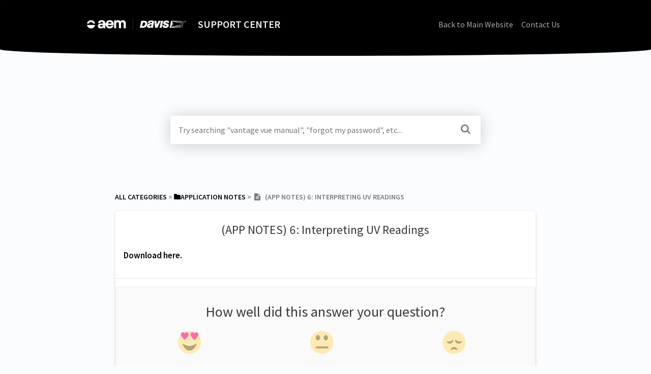

--- FILE ---
content_type: text/html; charset=utf-8
request_url: https://support.davisinstruments.com/article/b4z3io8t0q-app-notes-interpreting-uv-readings
body_size: 6128
content:
<!DOCTYPE html>

<html lang="en">
  <head>
        <title>(APP NOTES) 6: Interpreting UV Readings - Davis Instruments Support, FAQs and Troubleshooting</title>
    

      <meta name="description" content="Download here.">

    <meta name="viewport" content="width=device-width, initial-scale=1">

      <link rel="shortcut icon" href="https://files.helpdocs.io/x1lfyzrfqx/favico.png">

        <meta property="og:title" content="(APP NOTES) 6: Interpreting UV Readings">
        <meta property="twitter:title" content="(APP NOTES) 6: Interpreting UV Readings">
        <meta property="og:type" content="article">
        <meta property="twitter:card" content="summary_large_image">
        <meta property="og:image" content="https://files.helpdocs.io/x1lfyzrfqx/other/1692655470210/1-1-aem-davis-logo-color-1.png?t=1692655470210">
        <meta property="twitter:image:src" content="https://files.helpdocs.io/x1lfyzrfqx/other/1692655470210/1-1-aem-davis-logo-color-1.png?t=1692655470210">
        <meta property="og:url" content="https://support.davisinstruments.com/article/b4z3io8t0q-app-notes-interpreting-uv-readings">
        <meta property="twitter:site" content="https://support.davisinstruments.com">
        <meta property="article:published_time" content="2018-09-11T00:15:38Z">
        <meta property="article:modified_time" content="2021-10-11T21:06:21Z">
        <meta property="og:site_name" content="SUPPORT CENTER">
    

      <script type="application/ld+json">{"@context":"http://schema.org","@type":"TechArticle","articleBody":"Download here.","articleSection":"Application Notes","author":null,"dateCreated":"2018-09-11T00:15:38Z","dateModified":"2021-10-11T21:06:21Z","datePublished":"2018-09-11T00:15:38Z","headline":"(APP NOTES) 6: Interpreting UV Readings","mainEntityOfPage":"https://support.davisinstruments.com/article/b4z3io8t0q-app-notes-interpreting-uv-readings","publisher":{"@type":"Organization","logo":"https://files.helpdocs.io/x1lfyzrfqx/logo.png?t=1692832923236","name":"davis"},"url":"https://support.davisinstruments.com/article/b4z3io8t0q-app-notes-interpreting-uv-readings","version":8,"wordCount":2}</script>

      <link rel="canonical" href="https://support.davisinstruments.com/article/b4z3io8t0q-app-notes-interpreting-uv-readings">


    


    <link rel="stylesheet" href="https://cdn.helpdocs.io/css/bootstrap.min.css?v=1763047707">
    <link rel="stylesheet" href="https://cdn.helpdocs.io/css/font-awesome.min.css?v=1763047707">
    <link rel="stylesheet" href="https://cdn.helpdocs.io/css/tether.min.css?v=1763047707">
    <link rel="stylesheet" href="https://cdn.helpdocs.io/css/glyphicons.css?v=1763047707">
    <link rel="stylesheet" href="https://cdn.helpdocs.io/css/highlightjs-github-gist.min.css?v=1763047707">

      <link rel="stylesheet" href="https://cdn.helpdocs.io/css/v3/curve.min.css?v=1763047707">

      <style>
        .card-title, .cc-link {
  color: #000000;
}
.small-capital-text a {
  color: #000000;
}
.bg-faded {
  height: 170px;
  background-color: #000000;
}
.navbar-brand > span {
  color: #f2f2f2;
}
.navbar-light .navbar-nav .nav-link {
  color: rgba(242, 242, 242,.7);
}
.navbar-light .navbar-nav .nav-link:hover {
  color: #f2f2f2;
}
.btn.btn-primary.btn-contact, .btn.btn-primary.btn-contact:hover {
  color: #000000;
}
#lang-dropdown {
  color: #000000;
}
svg.lang-dropdown-icon {
  stroke: #000000;
}
#instant-search input:focus {
  caret-color: #000000;
}
.search-article-title {
  color: #000000;
}
.category-icon {
  color: #000000;
}
#article ol > li:before {
  color: rgba(0, 0, 0,.5);
  border-color: rgba(0, 0, 0,.15);
  background-color: rgba(0, 0, 0,.15);
}
#article ul > li::before {
  color: #000000;
}
#contact-modal .btn-primary {
  background-color: #000000;
}
#article a, #article * > a, #article * > * > a {
  color: #000000;
}
p#breadcrumbs a {
  color: #000000;
}
.cc-revoke, .cc-allow {
  color: #e5e5e5;
  background-color: #000000;
}
.cc-window {
  border-top-color: #000000 !important;
}
.cc-dismiss, .cc-deny {
  color: #000000;
}
.cc-dismiss, .cc-deny {
  background-color: rgba(229, 229, 229);
}

#article #body details {
  background-color: rgba(0, 0, 0,.15);
}

#article #body details summary {
  color: #000000 !important;
}

#article #body details summary:focus {
  outline: 1px auto #000000 !important;
}

#article #body a.articleButton button {
  background-color: #000000;
  color: #e5e5e5;
}
#article #body a.articleButton button:hover {
  background-color: #000000;
}
#article #body a.articleButton button:focus {
  outline: 5px auto #000000 !important;
}
      </style>

        <style>
          .navbar-nav .nav-item + .nav-item {
  margin-left: 0;
}
#main[data-hd-template="boxedinstantv3"] nav a {
  color: #282727 !important;
  font-family: Arial!important;
  font-weight: 600!important;
  font-size: 14px!important;
}
#main #header .container-fluid {
  background: #FBFCFE;
}
#main #header .container-fluid nav.navbar {
  margin: auto -15px;
  display: -webkit-box;
  display: -ms-flexbox;
  display: flex;
  padding: 15px 15px 30px;
  -ms-flex-wrap: wrap;
      flex-wrap: wrap;
  -webkit-box-align: center;
      -ms-flex-align: center;
          align-items: center;
  -webkit-box-pack: center;
      -ms-flex-pack: center;
          justify-content: center;
  -webkit-box-orient: vertical;
  -webkit-box-direction: normal;
      -ms-flex-direction: column;
          flex-direction: column;
  height: auto!important;
}
#main #header .container-fluid nav.navbar .navbar-brand img.logo {
  height: auto !important;
}
#main #header .container-fluid nav.navbar .navbar-brand span {
  display: -webkit-box;
  display: -ms-flexbox;
  display: flex;
  -ms-flex-wrap: wrap;
      flex-wrap: wrap;
  -webkit-box-align: center;
      -ms-flex-align: center;
          align-items: center;
  -webkit-box-pack: center;
      -ms-flex-pack: center;
          justify-content: center;
}
#main #header #search-container {
  margin-top: 65px;
}
#main #header #search-results {
  margin-top: 1rem;
}
#main .container-fluid #content {
  padding: 2em 0 0 0;
}
#main .container-fluid #content .card-block .author-text {
  display: none;
}
#main .container-fluid #content .card-block p {
  text-align: left;
}
#main .container-fluid #content .card-block .category-icon {
  max-height: 140px;
  display: block;
  margin: 0 auto;
}
#main .container-fluid #content .card-block h1,
#main .container-fluid #content .card-block h2,
#main .container-fluid #content .card-block h3,
#main .container-fluid #content .card-block h4,
#main .container-fluid #content .card-block h5 {
  text-align: center;
}
#main .container-fluid #content .card-block .full-article-title {
  font-size: 1.5rem;
  margin-bottom: 25px;
}
#main .container-fluid #content .card-block .tip-callout {
  background-color: #0BAB8B;
  margin: 2em auto;
  padding: 0;
  border: 1px solid rgba(0, 0, 0, 0.06);
  text-indent: 0;
  -webkit-box-shadow: 0 2px 4px 0 rgba(0, 0, 0, 0.16);
          box-shadow: 0 2px 4px 0 rgba(0, 0, 0, 0.16);
  -webkit-transition: -webkit-box-shadow 0.5s ease;
  transition: -webkit-box-shadow 0.5s ease;
  -o-transition: box-shadow 0.5s ease;
  transition: box-shadow 0.5s ease;
  transition: box-shadow 0.5s ease, -webkit-box-shadow 0.5s ease;
  font-weight: 400;
  line-height: 1.25;
  text-align: center;
  white-space: nowrap;
  vertical-align: middle;
  cursor: pointer;
  -webkit-user-select: none;
     -moz-user-select: none;
      -ms-user-select: none;
          user-select: none;
  font-size: 1rem;
  border-radius: 0.25rem;
}
#main .container-fluid #content .card-block .tip-callout:hover {
  background-color: #098D73;
}
#main .container-fluid #content .card-block .tip-callout a {
  color: #FFFFFF;
  padding: 1em;
  display: block;
}
#main .container-fluid #content .card-block .tip-callout:before {
  display: none;
}
#main .container-fluid #content .card-block .warning-callout,
#main .container-fluid #content .card-block .note-callout {
  text-align: center;
  margin: 2em auto;
}
#main .container-fluid #content #article .full-article-card {
  padding: 0.5em 0;
}
#main .container-fluid #content #article #related ul {
  font-size: 15px;
  text-indent: 0;
  margin-bottom: 5px;
}
@media (min-width: 480px) {
  .navbar-nav .nav-item + .nav-item {
    margin-left: 1rem;
  }
}
@media (min-width: 768px) {
  #main #header .container-fluid nav.navbar {
    height: 110px !important;
  }
  #main #header #search-container {
    margin-top: 150px;
  }
  #main .container-fluid #content {
    padding: 6em 0 0 0;
  }
}
/*# sourceMappingURL=app.helpdocs.css.map */
        </style>
    

    

    <script src="https://cdn.helpdocs.io/js/jquery.min.js?v=1763047707"></script>




        <!-- Google Analytics -->
          <script async src="https://www.googletagmanager.com/gtag/js?id=G-Y9PC46W7R5"></script>
          <script>
            window.dataLayer = window.dataLayer || [];
            function gtag(){dataLayer.push(arguments);}
            gtag('js', new Date());
            gtag('config', 'G-Y9PC46W7R5');
          </script>
      




    

    <meta property="hd-render" content="hbs">

  </head>

  <body
    data-article-id="b4z3io8t0q"
    data-category-id="dgn72adxlv"
    data-search-term="undefined"
    data-original-search-term="undefined"
    data-search-result-count="undefined"
    data-language-code=""
    data-default-language-code="en"
    data-account-id="x1lfyzrfqx"
    data-domain="support.davisinstruments.com"
    data-home-path="/"
    data-search-placeholder="Try searching &quot;vantage vue manual&quot;, &quot;forgot my password&quot;, etc..."
    data-see-more-results-string="See more results"
    data-no-articles-found-string="No articles found"
  >

    <div id="main" data-hd-template="curvev3">
      <div id="header">
        <div class="container-fluid">
          <nav class="navbar navbar-light bg-faded">
            <a class="navbar-brand" href="/">
              <span>
                  <img class="img-responsive logo" src="https://files.helpdocs.io/x1lfyzrfqx/logo.png?t=1692832923236">
                
                  SUPPORT CENTER
              </span>
            </a>
            <div class="spacer"></div>
            <div class="nav-items">
              <ul class="nav navbar-nav">
                    <li class="nav-item custom-link">
                      <a class="nav-link" href="https://www.davisinstruments.com/" target="_blank">
                        Back to Main Website
                      </a>
                    </li>
                    <li class="nav-item custom-link">
                      <a class="nav-link" href="https://www.davisinstruments.com/contact-us/" target="_blank">
                        Contact Us
                      </a>
                    </li>
                
                                    <li class="nav-item">
                  
                  
                  
                  
                  
                </li>
              </ul>
            </div>
          </nav>
        </div>
        <div id="search-container" class="container-fluid search-responsive">
          <div class="row">
            <div class="col-xs-12 col-md-6 offset-md-3">
              <div id="instant-search">
                <form action="/search" method="GET">
                  <input id="hd-query" name="query" placeholder="Try searching &quot;vantage vue manual&quot;, &quot;forgot my password&quot;, etc...">
                </form>
              </div>
      		    <span class="fa fa-search"></span>
            </div>
          </div>
        </div>
        <div id="searchresults" class="container-fluid">
          <div id="articles" class="row">
            <div class="col-xs-12 col-md-6 offset-md-3 col-lg-6 offset-lg-3">
              <div id="hits"></div>
            </div>
          </div>
        </div>
      </div>
      <div class="container-fluid">
        <div id="content">
          <style>
            #toc::before {
              content: 'Table of Contents' !important;
            }
          </style>
          
          <div id="article">
            <div id="meta" class="row">
              <div class="col-xs-12 col-md-10 offset-md-1 col-lg-10 offset-lg-1">
                <p id="breadcrumbs" class="small-capital-text">
                  <a href="/">
                    All Categories
                  </a>
                  &#8203; > &#8203;
                    <a href="/category/dgn72adxlv-application-notes" aria-label="Application Notes">
                      
                        <i class="fa fa-folder breadcrumb-icon"></i>
                          <span property="name">&#8203;Application Notes</span>
                      </a>
                    </li>
                  &#8203; > &#8203;
                    &nbsp;<i class="fa breadcrumb-icon fa-file-text"></i>
                  &nbsp;&nbsp;(APP NOTES) 6: Interpreting UV Readings
                </p>
              </div>
            </div>
            <div id="body" class="row">
              <div class="col-xs-12 col-md-10 offset-md-1 col-lg-10 offset-lg-1">
                <div class="full-article-card">
                  <div class="card-block">
                    <h1 class="full-article-title">(APP NOTES) 6: Interpreting UV Readings</h1>
          	        <p class="meta small-capital-text full-article-author-meta author-text">
                                </p>
                    <p><a href="https://cdn.shopify.com/s/files/1/0515/5992/3873/files/93004_306_apnote_06.pdf?v=1633985933" target="_blank">Download here.</a></p>
                  </div>
                  <hr/>
                  <div id="feedback" class="card-block" data-thanks="Got It!">
                    <h3>How well did this answer your question?</h3>
                    <div class="btn-group" role='group' aria-label='Feedback'>
                      <button class="feedback-positive btn btn-link" type='button'>
                        <svg viewBox="0 0 55 55" preserveAspectRatio="xMinYMid meet" width="50" height="50" xmlns="http://www.w3.org/2000/svg">
                          <g fill="none" fill-rule="evenodd">
                            <circle fill="#FFDF86" cx="25" cy="25" r="25"/>
                            <path d="M13.6 18.8a79.3 79.3 0 0 1-6.3-7.3 5.4 5.4 0 0 1 .6-7.6 4 4 0 0 1 4.4-.4c.9.5 1.4 1.2 1.8 2 .2.3.6.3.8 0 .4-.9 1-1.6 2-2a4 4 0 0 1 3.7 0c2.8 1.7 3.1 5.8 1 8a83.7 83.7 0 0 1-6.1 7.3c-.6.5-1.4.5-2 0zm21 .6c-2.5-2.7-4.5-5-6.3-7.6a5.8 5.8 0 0 1 .6-7.9c1.3-1 3-1.2 4.4-.3.9.4 1.4 1.1 1.8 2 .2.3.6.3.8 0 .4-1 1-1.7 2-2.1 1.2-.7 2.6-.7 3.7 0 2.8 1.7 3.1 6 1 8.4a86 86 0 0 1-6.1 7.5c-.6.6-1.4.6-2 0z" fill="#F71272"/>
                            <path d="M10 28c0-1.6 5.9 4.7 15 4.7S40 26 40 28s-5.3 14.8-15 14.8S10 29.6 10 28z" fill="#866B21"/>
                          </g>
                        </svg>
                      </button>
                      <button class="feedback-neutral btn btn-link" type='button'>
                        <svg viewBox="0 0 55 55" preserveAspectRatio="xMidYMid meet" width="50" height="50" xmlns="http://www.w3.org/2000/svg">
                          <g fill="none" fill-rule="evenodd">
                            <circle fill="#FFDF86" cx="25" cy="25" r="25"/>
                            <path d="M16.6 20.7c2.5 0 4.6-3.5 4.6-6 0-2.6-2-5.7-4.6-5.7-2.5 0-4.6 3.1-4.6 5.7 0 2.5 2 6 4.6 6zm17 0c2.5 0 4.6-3.5 4.6-6 0-2.6-2-5.7-4.6-5.7-2.5 0-4.6 3.1-4.6 5.7 0 2.5 2 6 4.6 6z" fill="#866B21"/>
                            <path d="M13.7 35.9h24" stroke="#866B21" stroke-width="4" stroke-linecap="round"/>
                          </g>
                        </svg>
                      </button>
                      <button class="feedback-negative btn btn-link" type='button'>
                        <svg viewBox="0 0 55 55" preserveAspectRatio="xMaxYMid meet" width="50" height="50" xmlns="http://www.w3.org/2000/svg">
                          <g fill="none" fill-rule="evenodd">
                            <circle fill="#FFDF86" cx="25" cy="25" r="25"/>
                            <path d="M17.7 27.4c3-.8 6.1-4.3 5.3-7.3-.8-3-1.5 1.3-6.5 2.7-5 1.3-8-2-7.2 1 .8 3 5.4 4.4 8.4 3.6zM25 35c-3.1 0-7 2.5-7 5.6 0 3 1.8-.8 7-.8s7.2 3.9 7.2.8c0-3-4.1-5.6-7.2-5.6zm7.8-7.6c-3-.8-6.2-4.3-5.4-7.3.8-3 1.6 1.3 6.6 2.7 5 1.3 8-2 7.2 1-.8 3-5.5 4.4-8.4 3.6z" fill="#866B21"/>
                          </g>
                        </svg>
                      </button>
                    </div>
                  </div>
                    <hr/>
                    <div id="related" class="card-block">
                      <h3>Related Articles</h3>
                      <ul>
                          <li>
                            <a href="/article/tvaypbjg0u-app-notes-davis-aero-cone-reduces-rainfall-error-caused-by-wind">(APP NOTES) 38: Davis AeroCone Reduces Rainfall Error Caused by Wind</a>
                          </li>
                          <li>
                            <a href="/article/4qy30fb214-app-notes-equilibrium-moisture-content-wood">(APP NOTES) 22: Equilibrium Moisture Content: Wood</a>
                          </li>
                          <li>
                            <a href="/article/6gv0grscu4-app-notes-air-density-as-applied-to-fuel-air-ratios">(APP NOTES) 14: Air Density as Applied to Fuel/Air Ratios</a>
                          </li>
                      </ul>
                    </div>
                  
                  
                </div>
              </div>
            </div>
          </div>
          
          <script>
            (function() {
              $(function() {
                $('#article pre').each(function(i, el) {
                  $el = $(el);
                  $el.html($el.html().replace(/\n\s{10}/gi, '\n'));
                });
              });
            })();
          </script>
          
          <script>
            (function() {
              $(function() {
                $('table').each(function(i, el) {
                  var $this = $(this);
                  if ($this.find('th').length > 0) {
                    return;
                  }
                  var $tr1 = $this.find('tr').first();
                  if (!$tr1) {
                    return;
                  }
                var tr1Contents = $tr1.html().replace(/<(\/?)td>/gi, '<$1th>');
                  $this.prepend('<thead><tr>' + tr1Contents + '</tr></thead>');
                  $tr1.remove();
                });
              });
            })();
          </script>
          








  <div  style="position: relative !important; bottom: 0 !important; text-align: center !important; margin: 2em !important; padding: initial !important; padding-bottom: 2em !important; display: block !important; visibility: visible !important;">



          <a
            href="https://www.helpdocs.io?ref=hd"
            target="_blank"
            title="Powered by HelpDocs"
            style="display: initial !important; visibility: visible !important; position: initial !important; margin: 0 !important; padding: 0 !important; color: #ccc !important; text-decoration: none !important;"
            aria-label="Opens in a new tab"
          >
            <img
              src="https://cdn.helpdocs.io/img/logo_grey.png?v=1763047707"
              alt="Powered by HelpDocs"
              style="height: 2em !important; width: 2em !important; display: initial !important; visibility: visible !important; position: initial !important; margin: 0 !important; padding: 0 !important;"
            />
            <span style="position: absolute;width: 1px;clip: rect(0 0 0 0);overflow: hidden;white-space: nowrap;">(opens in a new tab)</span>
          </a>
          <p style="display: block !important; visibility: visible !important; position: initial !important; margin-top: 10px !important;">
    <a
      href="https://www.helpdocs.io?ref=hd"
      target="_blank"
      title="Powered by HelpDocs"
      style="display: initial !important; position: initial !important; margin: 0 !important; padding: 0 !important; color: #ccc !important; text-decoration: none !important;"
      aria-label="Opens in a new tab"
    >
      <span style="display: initial !important; visibility: visible !important;">Powered by HelpDocs</span>
      <span style="position: absolute;width: 1px;clip: rect(0 0 0 0);overflow: hidden;white-space: nowrap;">(opens in a new tab)</span>
    </a>
  </p>

                
  </div>

        </div>
      </div>
    </div>

    
    
      <div id="contact-modal" class="modal fade">
        <div class="modal-dialog" role='document'>
          <div class="modal-content">
            <div class="modal-header">
              <button class="close" type='button' data-dismiss='modal' aria-label='Close'>
                <span aria-hidden='true'>×</span>
              </button>
              <h4 class="modal-title">Contact</h4>
            </div>
            <div class="modal-body">
              <form
                id="contact-form"
                action="/contact"
                method="POST"
                data-article-id="b4z3io8t0q"
                data-category-id="dgn72adxlv"
                data-search-term=""
              >
                <fieldset class="form-group">
                  <input id="name" class="form-control" type="text" placeholder="Jane Doe">
                </fieldset>
                <fieldset class="form-group">
                  <input id="email" class="form-control" type="email" placeholder="my.email@example.com">
                </fieldset>
                <fieldset class="form-group">
                  <textarea id="question" class="form-control" type="text" placeholder="Try searching &quot;vantage vue manual&quot;, &quot;forgot my password&quot;, etc..." rows="5"></textarea>
                </fieldset>
                <input id="noop" type="text" name="noop" style="display: none !important">
              </form>
              <button id="contact-form-submit" class="btn btn-primary btn-block" type='button'>Send</button>
            </div>
          </div>
        </div>
      </div>

    <script src="https://cdn.helpdocs.io/js/tether.min.js?v=1763047707"></script>
    <script src="https://cdn.helpdocs.io/js/bootstrap.min.js?v=1763047707"></script>
    <script src="https://cdn.helpdocs.io/js/js.cookie.min.js?v=1763047707"></script>

    <script src="https://cdn.helpdocs.io/js/highlight.min.js?v=1763047707"></script>


                                                            
                

    <script src="https://cdn.helpdocs.io/js/libs/hdanalytics.js?v=1763047707" type="text/javascript"></script>

    <script>
      window.hd_util_params = {
        disable_legacy_search_timers: true,
        enable_pre_languages: 'pre',
        search_article_template: `
	       <div class="row search-article-row">
          <div class="col-xs">
            <div id="search-article" class="search-article">
              <a class="search-article-link" data-article-id="\{\{article_id\}\}" href="\{\{relative_url\}\}">
                <h3 class="search-article-title">\{\{title\}\}</h3>
                <p class="search-article-description">\{\{description\}\}</p>
		           </a>
              <hr>
            </div>
          </div>
        </div>
        `
      };
    </script>

    <script src="https://cdn.helpdocs.io/js/libs/hdthemeutils.js?v=1763047707" type="text/javascript"></script>
    <script src="https://cdn.helpdocs.io/js/libs/instantsearch.js?v=1763047707" type="text/javascript"></script>

    

    <!-- Resize videos -->
    <script>
      (function() {
        $(function () {
          var $allVideos = $("iframe[src*='//www.youtube.com'],iframe[src*='//player.vimeo.com'],.hd--embed iframe,.hd--embed span[id^='vidyard_span_']"),
              $fluidEl = $("#article .card-block"),
              isBackup = false;
          if (!$fluidEl || !$fluidEl.width()) {
            isBackup = true;
            $fluidEl = $('#article #body');
          };
          $allVideos.each(function() {
            $(this)
                .data('aspectRatio', (this.height / this.width) || 0.5625)
                .removeAttr('height')
                .removeAttr('width');
            });
            $(window).resize(function() {
              var newWidth = $fluidEl.width() - (isBackup ? 200 : 0);
              if (!newWidth) return;
              $allVideos.each(function() {
                var $el = $(this);
                $el
                  .width(newWidth)
                  .height(newWidth * $el.data('aspectRatio'));
              });
          }).resize();
        });
      })();
    </script>

  </body>
</html>
